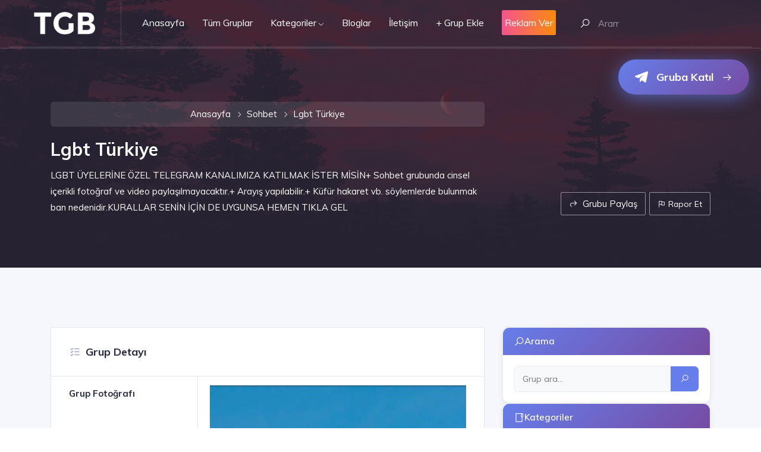

--- FILE ---
content_type: text/html; charset=UTF-8
request_url: https://telegramgrupbul.com/telegramgrubu/lgbt-turkiye
body_size: 13150
content:
<!DOCTYPE html>
<html lang="tr">

<head>
	<base href="https://telegramgrupbul.com">
	<meta charset="UTF-8">
	<meta name="viewport" content="width=device-width, initial-scale=1.0">
	<meta http-equiv="X-UA-Compatible" content="ie=edge">
	<title>Lgbt Türkiye Grubu | Telegram Grup Bul</title>
<meta name="description" content="LGBT ÜYELERİNE ÖZEL TELEGRAM KANALIMIZA KATILMAK İSTER MİSİN+ Sohbet grubunda cinsel içerikli fotoğraf ve video paylaşılmayacaktır.+ Arayış yapılabilir....">
<meta name="keywords" content="Lgbt Türkiye,telegram,grubu,bul,gruplar,lgbt, sohbet, gay sohbet, eşcinsel sohbet, lezbiyen, gey, biseksüel, travesti, trans, sohbet grubu,ücretsiz,ekle,telegram grup,telegram kanal,Sohbet">
	<meta name="author" content="telegramgrupbul.com">
	<link href="https://fonts.googleapis.com/css?family=Muli:400,400i,600,700" rel="stylesheet">
	<!-- inject:css-->
	<link rel="stylesheet" href="vendor_assets/css/bootstrap/bootstrap.css">
	<link rel="stylesheet" href="vendor_assets/css/brands.css">
	<link rel="stylesheet" href="vendor_assets/css/fontawesome.min.css">
	<link rel="stylesheet" href="vendor_assets/css/jquery-ui.css">
	<link rel="stylesheet" href="vendor_assets/css/jquery.mCustomScrollbar.css">
	<link rel="stylesheet" href="vendor_assets/css/line-awesome.min.css">
	<link rel="stylesheet" href="vendor_assets/css/magnific-popup.css">
	<link rel="stylesheet" href="vendor_assets/css/owl.carousel.min.css">
	<link rel="stylesheet" href="vendor_assets/css/select2.min.css">
	<link rel="stylesheet" href="vendor_assets/css/slick.css">
	<link rel="stylesheet" href="style.css">
	<!-- endinject -->
	<link rel="apple-touch-icon" sizes="57x57" href="img/favicon/apple-icon-57x57.png">
<link rel="apple-touch-icon" sizes="60x60" href="img/favicon/apple-icon-60x60.png">
<link rel="apple-touch-icon" sizes="72x72" href="img/favicon/apple-icon-72x72.png">
<link rel="apple-touch-icon" sizes="76x76" href="img/favicon/apple-icon-76x76.png">
<link rel="apple-touch-icon" sizes="114x114" href="img/favicon/apple-icon-114x114.png">
<link rel="apple-touch-icon" sizes="120x120" href="img/favicon/apple-icon-120x120.png">
<link rel="apple-touch-icon" sizes="144x144" href="img/favicon/apple-icon-144x144.png">
<link rel="apple-touch-icon" sizes="152x152" href="img/favicon/apple-icon-152x152.png">
<link rel="apple-touch-icon" sizes="180x180" href="img/favicon/apple-icon-180x180.png">
<link rel="icon" type="image/png" sizes="192x192" href="img/favicon/android-icon-192x192.png">
<link rel="icon" type="image/png" sizes="32x32" href="img/favicon/favicon-32x32.png">
<link rel="icon" type="image/png" sizes="96x96" href="img/favicon/favicon-96x96.png">
<link rel="icon" type="image/png" sizes="16x16" href="img/favicon/favicon-16x16.png">
<link rel="manifest" href="img/favicon/manifest.json">
<meta name="msapplication-TileColor" content="#f25391">
<meta name="msapplication-TileImage" content="img/favicon/ms-icon-144x144.png">
<meta name="theme-color" content="#f25391">
<meta http-equiv="Content-Type" content="text/html; charset=utf-8" />	<!-- Modern Group Detail Enhancements -->
			<style>
					</style>
		<script type="application/ld+json">{"@context":"https://schema.org","@type":"Thing","name":"Lgbt Türkiye","description":"LGBT ÜYELERİNE ÖZEL TELEGRAM KANALIMIZA KATILMAK İSTER MİSİN+ Sohbet grubunda cinsel içerikli fotoğraf ve video paylaşılmayacaktır.+ Arayış yapılabilir....","image":"https://telegramgrupbul.com/gorsel/gruplar/25582EE887D53-054C-444A-B496-B1A8CF2FB0ED.jpeg","url":"https://telegramgrupbul.com/telegramgrubu/lgbt-turkiye","category":"Sohbet","identifier":"lgbt-turkiye","datePublished":" 18:54 - 6 Temmuz 2020 ","dateModified":" 18:54 - 6 Temmuz 2020 ","author":{"@type":"Organization","name":"Telegram Grup Bul"}}</script>
</head>

<body>
	<section class="listing-details-wrapper bgimage overlay overlay--dark">
		<div class="bg_image_holder">
			<img src="img/grupdetay.jpg" alt="Lgbt Türkiye - Telegram Grup Detay">
		</div>
		<div class="mainmenu-wrapper">
			<div class="menu-area menu1 menu--light">
				<div class="top-menu-area">
					<div class="container-fluid">
						<div class="row">
							<div class="col-lg-12">
								
<div class="mainmenu-wrapper">
	<div class="menu-area menu1 menu--light">
		<div class="top-menu-area">
			<div class="container-fluid">
				<div class="row" style="justify-content: center;">

					<div class="col-lg-12">
						<div class="menu-fullwidth">
							<div class="logo-wrapper order-lg-0 order-sm-1">
								<div class="logo logo-top">
									<a href="/"><img src="img/tgb-logo.png" alt="Telegram Grup Bul Logo" width="118" class="img-fluid"></a>
								</div>
							</div><!-- ends: .logo-wrapper -->
							<div class="menu-container order-lg-1 order-sm-0">
								<div class="d_menu">
									<nav class="navbar navbar-expand-lg mainmenu__menu">
										<button class="navbar-toggler" type="button" data-toggle="collapse" data-target="#direo-navbar-collapse" aria-controls="direo-navbar-collapse" aria-expanded="false" aria-label="Toggle navigation">
											<span class="navbar-toggler-icon icon-menu"><i class="la la-reorder"></i></span>
										</button>
										<!-- Collect the nav links, forms, and other content for toggling -->
										<div class="collapse navbar-collapse" id="direo-navbar-collapse">
											<ul class="navbar-nav">
												<li>
													<a href="/">Anasayfa</a>
												</li>
												<li>
													<a href="tumgruplar">Tüm Gruplar</a>
												</li>
												<li class="dropdown has_dropdown">
													<a href="#" class="dropdown-toggle" id="drop4" role="button" data-toggle="dropdown" aria-haspopup="true" aria-expanded="false">Kategoriler</a>
													<ul class="dropdown-menu" aria-labelledby="drop4">
														<li><a href="kategoriler">Tüm Kategoriler</a></li>
																													<li><a href="listele?kategori=18-ifsa-video">+18 İfşa - Video</a></li>

																													<li><a href="listele?kategori=alisveris">Alışveriş</a></li>

																													<li><a href="listele?kategori=araba-alim-ve-satim-gruplari">Araba Alım ve Satım Grupları</a></li>

																													<li><a href="listele?kategori=bilim-ve-teknoloji">Bilim ve Teknoloji</a></li>

																													<li><a href="listele?kategori=canli-mac,-bahis-ve-sans-oyunlari">Canlı Maç, Bahis ve Şans Oyunları</a></li>

																													<li><a href="listele?kategori=deep-web-ve-ucretsiz-hesap-paylasim">Deep Web ve Ücretsiz Hesap Paylaşım</a></li>

																													<li><a href="listele?kategori=dini-sohbet">Dini Sohbet</a></li>

																													<li><a href="listele?kategori=diyet,-beslenme-ve-spor">Diyet, Beslenme ve Spor</a></li>

																													<li><a href="listele?kategori=dizi-ve-film">Dizi ve Film</a></li>

																													<li><a href="listele?kategori=egitim,sinav-ve-kurslar">Eğitim,Sınav ve Kurslar</a></li>

																													<li><a href="listele?kategori=finans,ekonomi-ve-borsa">Finans,Ekonomi ve Borsa</a></li>

																													<li><a href="listele?kategori=fotografcilik">Fotoğrafçılık</a></li>

																													<li><a href="listele?kategori=haber">Haber</a></li>

																													<li><a href="listele?kategori=hayvanlar-alemi">Hayvanlar Alemi</a></li>

																													<li><a href="listele?kategori=ikinci-el-ve-sifir-urun-satislari">İkinci El ve Sıfır Ürün Satışları</a></li>

																													<li><a href="listele?kategori=is,isci-ve-staj-bulma">İş,İşçi ve Staj Bulma</a></li>

																													<li><a href="listele?kategori=kampanya-ve-indirim">Kampanya ve İndirim</a></li>

																													<li><a href="listele?kategori=kitap-ve-dergi">Kitap ve Dergi</a></li>

																													<li><a href="listele?kategori=kripto-para">Kripto Para</a></li>

																													<li><a href="listele?kategori=kultur,sanat-ve-tarih">Kültür,Sanat ve Tarih</a></li>

																													<li><a href="listele?kategori=mobil-uygulama">Mobil Uygulama</a></li>

																													<li><a href="listele?kategori=moda,-taki,-makyaj-ve-guzellik">Moda, Takı, Makyaj ve Güzellik</a></li>

																													<li><a href="listele?kategori=muzik">Müzik</a></li>

																													<li><a href="listele?kategori=oyun">Oyun</a></li>

																													<li><a href="listele?kategori=saglik-ve-alternatif-tip">Sağlık ve Alternatif Tıp</a></li>

																													<li><a href="listele?kategori=siyaset">Siyaset</a></li>

																													<li><a href="listele?kategori=sohbet">Sohbet</a></li>

																													<li><a href="listele?kategori=spor">Spor</a></li>

																													<li><a href="listele?kategori=spor-ve-vucut-gelistirme">Spor ve Vücut Geliştirme</a></li>

																													<li><a href="listele?kategori=telegram-bot">Telegram Bot</a></li>

																													<li><a href="listele?kategori=yardimlasma">Yardımlaşma</a></li>

																													<li><a href="listele?kategori=yazilim-gelistirme">Yazılım Geliştirme</a></li>

																													<li><a href="listele?kategori=yemek-ve-tarif">Yemek ve Tarif</a></li>

														

													</ul>
												</li>

												<li>
													<a href="bloglar">Bloglar</a>
												</li>

												<li>
													<a href="iletisim">İletişim</a>
												</li>
												<li>
													<a href="grupekle">+ Grup Ekle</a>
												</li>
												<li>
													<a href="reklamver" class="btn-gradient btn-gradient-two btn btn-md btn-icon icon-left" style="color:#fff; ">
														<div style="margin-left: 5px; margin-right: 5px;">Reklam Ver</div>
													</a>
												</li>
											</ul>
										</div>
										<!-- /.navbar-collapse -->
									</nav>
								</div>
							</div>

							<div class="menu-right order-lg-2 order-sm-2">
								<div class="search-wrapper">
									<div class="nav_right_module search_module">
										<span class="icon-left" id="basic-addon9"><i class="la la-search"></i></span>
										<div class="search_area">
											<form action="ara.php" method="get">
												<div class="input-group input-group-light">
													<input type="text" name="ara" class="form-control search_field top-search-field" placeholder="Arama yapmak için kelime giriniz.." autocomplete="off">
												</div>
											</form>
										</div>
									</div>

								</div><!-- ends: .search-wrapper -->
								<!-- start .author-area -->
								<div class="author-area">
									<div class="author__access_area">
										<ul class="d-flex list-unstyled align-items-center">


										</ul>
									</div>
								</div>
								<!-- end .author-area -->
								<div class="offcanvas-menu d-none">
									<a href="" class="offcanvas-menu__user"><i class="la la-search"></i></a>
									<div class="offcanvas-menu__contents">
										<a href="" class="offcanvas-menu__close"><i class="la la-times-circle"></i></a>

										<div class="search_area">
											<form action="ara.php" method="get">
												<div class="input-group input-group-light">
													<input type="text" name="ara" class="form-control search_field" placeholder="Arama Yapın..." autocomplete="off">
												</div>
												<button type="submit" class="btn btn-sm btn-secondary">Ara</button>
											</form>
										</div><!-- ends: .search_area -->
									</div><!-- ends: .author-info -->
								</div><!-- ends: .offcanvas-menu -->
							</div><!-- ends: .menu-right -->
						</div>
					</div>
				</div>
				<!-- end /.row -->
			</div>
			<!-- end /.container -->
		</div>
		<!-- end  -->
	</div>

</div><!-- ends: .mainmenu-wrapper -->							</div>
						</div>
					</div>
				</div>
			</div>
		</div>
		<div class="listing-info content_above">
			<div class="container">
				<div class="row">
					<div class="col-lg-8 col-md-7">
						<nav aria-label="breadcrumb" style="margin-bottom: 20px;">
							<ol class="breadcrumb" style="background: rgba(255,255,255,0.1); padding: 10px 15px; border-radius: 5px; margin-bottom: 20px;">
								<li class="breadcrumb-item"><a href="/" style="color: #fff;">Anasayfa</a></li>
								<li class="breadcrumb-item"><a href="listele?kategori=sohbet" style="color: #fff;">Sohbet</a></li>
								<li class="breadcrumb-item active" aria-current="page" style="color: #fff;">Lgbt Türkiye</li>
							</ol>
						</nav>
						<h1>Lgbt Türkiye</h1>
						<p class="subtitle">LGBT ÜYELERİNE ÖZEL TELEGRAM KANALIMIZA KATILMAK İSTER MİSİN+ Sohbet grubunda cinsel içerikli fotoğraf ve video paylaşılmayacaktır.+ Arayış yapılabilir.+ Küfür hakaret vb. söylemlerde bulunmak ban nedenidir.KURALLAR SENİN İÇİN DE UYGUNSA HEMEN TIKLA GEL</p>
					</div>
					<div class="col-lg-4 col-md-5 d-flex align-items-end justify-content-start justify-content-md-end">
						<div class="atbd_listing_action_area">
							<div class="atbd_action atbd_share dropdown">
								<span class="dropdown-toggle" id="social-links" data-toggle="dropdown" aria-haspopup="true" aria-expanded="false" role="menu">
									<span class="la la-share"></span>
									Grubu Paylaş
								</span>
								<div class="atbd_director_social_wrap dropdown-menu" aria-labelledby="social-links">
									<ul class="list-unstyled">
										<li>
											<a href="https://www.facebook.com/sharer/sharer.php?u=https%3A%2F%2Ftelegramgrupbul.com%2Ftelegramgrubu%2Flgbt-turkiye" target="_blank">
												<span class="fab fa-facebook-f color-facebook"></span>Facebook</a>
										</li>
										<li>
											<a href="https://www.twitter.com/share?text=Lgbt+T%C3%BCrkiye+Grubunu+%40TelegramGrupBul+%28.com%29%27da+g%C3%B6r%C3%BCnt%C3%BCle&url=https%3A%2F%2Ftelegramgrupbul.com%2Ftelegramgrubu%2Flgbt-turkiye" target="_blank">
												<span class="fab fa-twitter color-twitter"></span>Twitter</a>
										</li>
										<li>
											<a href="https://pinterest.com/pin/create/button/?url=https%3A%2F%2Ftelegramgrupbul.com%2Ftelegramgrubu%2Flgbt-turkiye&media=https%3A%2F%2Ftelegramgrupbul.com%2Fgorsel%2Fgruplar%2F25582EE887D53-054C-444A-B496-B1A8CF2FB0ED.jpeg&description=Lgbt+T%C3%BCrkiye+Grubumu+TelegramGrupBul.com%27da+g%C3%B6r%C3%BCnt%C3%BCle" target="_blank">
												<span class="fab fa-pinterest-p color-pinterest"></span>Pinterest</a>
										</li>
										<li> <a href="https://www.linkedin.com/shareArticle?mini=true&url=https%3A%2F%2Ftelegramgrupbul.com%2Ftelegramgrubu%2Flgbt-turkiye&title=Lgbt+T%C3%BCrkiye&summary=Telegram+grubunu+incele&source=telegramgrup.com" target="_blank"><span class="fab fa-linkedin-in color-linkedin"></span>LinkedIn</a> </li>
										<li> <a href="https://vk.com/share.php?url=https%3A%2F%2Ftelegramgrupbul.com%2Ftelegramgrubu%2Flgbt-turkiye&title=Lgbt+T%C3%BCrkiye&description=LGBT+%C3%9CYELER%C4%B0NE+%C3%96ZEL+TELEGRAM+KANALIMIZA+KATILMAK+%C4%B0STER+M%C4%B0S%C4%B0N%2B+Sohbet+grubunda+cinsel+i%C3%A7erikli+foto%C4%9Fraf+ve+video+payla%C5%9F%C4%B1lmayacakt%C4%B1r.%2B+Aray%C4%B1%C5%9F+yap%C4%B1labilir.%2B+K%C3%BCf%C3%BCr+hakaret+vb.+s%C3%B6ylemlerde+bulunmak+ban+nedenidir.KURALLAR+SEN%C4%B0N+%C4%B0%C3%87%C4%B0N+DE+UYGUNSA+HEMEN+TIKLA+GEL" target="_blank"><span class="fab fa-vk color-vk"></span>VKontakte</a>
										</li>
									</ul>
								</div>
							</div>
							<div class="atbd_action atbd_report">
								<div class="action_button">
									<a href="" data-toggle="modal" data-target="#atbdp-report-abuse-modal"><span class="la la-flag-o"></span> Rapor Et</a>
								</div>
							</div>
						</div>
					</div>
				</div>
			</div>
			<div class="modal fade" id="atbdp-report-abuse-modal" tabindex="-1" role="dialog" aria-hidden="true" aria-labelledby="atbdp-report-abuse-modal-label">
				<div class="modal-dialog modal-dialog-centered" role="document">
					<div class="modal-content">
						<form action="admin/system/islem.php" method="post" name="raporet" id="atbdp-report-abuse-form" class="form-vertical">
														<div class="modal-header">
								<h3 class="modal-title" id="atbdp-report-abuse-modal-label">Grubu Rapor Et</h3>
								<button type="button" class="close" data-dismiss="modal"><span aria-hidden="true">×</span></button>
							</div>
							<div class="modal-body">
								<div class="form-group">
									<label for="atbdp-report-abuse-message" class="not_empty">Mesajınız<span class="atbdp-star">*</span>
									</label>
									<textarea class="form-control" name="rapor_mesaj" id="atbdp-report-abuse-message" rows="4" placeholder="Neden Rapor Ediyorsunuz?" required=""></textarea>
								</div>
								<div class="form-group" hidden="">
									<label for="atbdp-report-abuse-url" class="not_empty">URL<span class="atbdp-star">*</span></label>
									<input class="form-control" name="rapor_url" id="atbdp-report-abuse-url" value="https://telegramgrupbul.com/telegramgrubu/lgbt-turkiye">
								</div>
							</div>
							<div class="modal-footer">
								<button type="button" class="btn btn-danger btn-sm" data-dismiss="modal">Vazgeç</button>
								<button type="submit" name="raporet" class="btn btn-secondary btn-sm">Gönder</button>
							</div>
						</form>
					</div>
				</div>
			</div>
		</div>
	</section>
	<section class="directory_listiing_detail_area single_area section-bg section-padding-strict">
		<div class="container">
						<div class="row">
				<div class="col-lg-8">
					<div hidden="" class="atbd_content_module atbd_listing_details ">
					</div><!-- ends: .atbd_content_module -->
					<div hidden="atbd_content_module atbd_listing_gallery">
					</div><!-- ends: .atbd_content_module -->
					<div class="atbd_content_module atbd_listing_features">
						<div class="atbd_content_module__tittle_area">
							<div class="atbd_area_title">
								<h4><span class="la la-list-alt">

									</span>Grup Detayı</h4>
							</div>
						</div>
						<div class="atbdb_content_module_contents">
							<ul class="atbd_custom_fields features-table"> <!--  get data from custom field-->
								<li>
									<div class="atbd_custom_field_title">
										<p>Grup Fotoğrafı </p>
									</div>
									<div class="atbd_custom_field_content">

										<img src="gorsel/gruplar/25582EE887D53-054C-444A-B496-B1A8CF2FB0ED.jpeg" alt="Lgbt Türkiye - Telegram Grubu" width="100%">
									</div>
								</li>
								<li>
									<div class="atbd_custom_field_title">

										<p>Grup Adı</p>
									</div>
									<div class="atbd_custom_field_content">
										<p>Lgbt Türkiye</p>
									</div>
								</li>
								<li>
									<div class="atbd_custom_field_title">
										<p>Açıklaması</p>
									</div>
									<div class="atbd_custom_field_content">
										<p>
											LGBT ÜYELERİNE ÖZEL TELEGRAM KANALIMIZA KATILMAK İSTER MİSİN+ Sohbet grubunda cinsel içerikli fotoğraf ve video paylaşılmayacaktır.+ Arayış yapılabilir.+ Küfür hakaret vb. söylemlerde bulunmak ban nedenidir.KURALLAR SENİN İÇİN DE UYGUNSA HEMEN TIKLA GEL
										</p>
									</div>
								</li>
								<li>
									<div class="atbd_custom_field_title">
										<p>Görüntülenme Sayısı</p>
									</div>
									<div class="atbd_custom_field_content">
										<p>60.088</p>
									</div>
								</li>
								<li>
									<div class="atbd_custom_field_title">
										<p>Kategori</p>
									</div>
									<div class="atbd_custom_field_content">
										<a href="listele?kategori=sohbet">
											<p>Sohbet</p>
										</a>
									</div>
								</li>
								<li>
									<div class="atbd_custom_field_title">
										<p>Katılma Linki</p>
									</div>



									<div class="atbd_custom_field_content">
										<a target="_blank" href="https://ay.live/fhBoF" rel="nofollow noopener" class="btn btn-gradient btn-gradient-one btn-lg" style="display: inline-block; padding: 15px 30px; font-size: 18px; font-weight: 700; text-decoration: none; border-radius: 10px; box-shadow: 0 4px 15px rgba(102, 126, 234, 0.4); transition: all 0.3s ease;">
											<span class="fab fa-telegram-plane" style="margin-right: 10px;"></span>
											Gruba Katıl!
										</a>
									</div>
								</li>
							</ul>
						</div>
					</div>
					<!-- ends: .atbd_content_module -->



					<div class="atbd_content_module atbd_listing_features">
						<div class="atbd_content_module__tittle_area">
							<p>Telegramgrupbul.com Nedir?</p>
							Whatsapp'ın alternatifi olarak kullanılan, Whatsapp'ta bulunmayan bazı ekstra özellikleri bulunduran Telegram uygulamasında kullanıcıların açtığı çeşitli grupların yayınlanması amacıyla kurulan bir websitesidir. Grup yöneticilerinin başvurusuyla birlikte eklenen gruplar sitemizde ücretsiz bir şekilde yayınlanır.
							<br><br>
							Eğer siz de grubunuzu sitemize eklemek istiyorsanız
							<a href="grupekle">buraya tıklayarak</a> tıklayarak formu eksiksiz doldurunuz. Başvurunuz yöneticiler tarafından değerlendirildikten sonra onay verildiği takdirde sayfamızda yayınlacaktır.
						</div>
					</div><!-- ends: .atbd_content_module -->

					<div class="atbd_content_module atbd_listing_features">
						<div class="atbd_content_module__tittle_area">
							<p>telegramgrupbul.com'da yer alan kullanıcıların oluşturduğu tüm içerik, görüş ve bilgilerin doğruluğu, eksiksiz ve değişmez olduğu, yayınlanması ile ilgili yasal yükümlülükler içeriği oluşturan kullanıcıya aittir. Bu içeriğin, görüş ve bilgilerin yanlışlık, eksiklik veya yasalarla düzenlenmiş kurallara aykırılığından telegramgrupbul.com hiçbir şekilde sorumlu değildir.</p>
						</div>
					</div><!-- ends: .atbd_content_module -->
					<div class="atbd_notice alert alert-warning" role="alert" role="alert">
						<span class="la la-info" aria-hidden="true"></span>Önemli! <p>Telegramgrupbul.com, şuan görüntülemekte olduğunuz grubun güvenliğini garanti etmez. Girdiğiniz grupların içeriği grup yöneticisi ve grup üyeleriyle alakalıdır. Telegramgrupbul.com hiç bir mesuliyeti kabul etmemektedir.</p>
					</div><!-- ends: .atbd_notice -->

					<!-- SEO Content Section 1: Telegram Grupları Hakkında -->
					<article class="atbd_content_module atbd_listing_features" style="margin-top: 30px;">
						<div class="atbd_content_module__tittle_area">
							<h2 style="font-size: 1.8rem; font-weight: 700; color: #333; margin-bottom: 20px;">
								Lgbt Türkiye - Telegram Grubu Hakkında
							</h2>
							<div style="line-height: 1.8; color: #555; font-size: 1rem;">
								<p><strong>Lgbt Türkiye</strong> telegram grubu, <a href="listele?kategori=sohbet" style="color: #667eea; text-decoration: none; font-weight: 600;">Sohbet</a> kategorisinde yer alan aktif bir telegram grubudur. Bu gruba katılarak ilgili konularda sohbet edebilir, bilgi paylaşabilir ve toplulukla etkileşim kurabilirsiniz.</p>

								<p>Telegram grupları, kullanıcıların ortak ilgi alanları etrafında bir araya gelmesini sağlayan dijital topluluklardır. <strong>Lgbt Türkiye</strong> grubu da bu topluluklardan biridir ve üyelerine değerli içerikler sunmaktadır.</p>

								<p>Telegram grup bulma işlemi için <a href="/" style="color: #667eea; text-decoration: none; font-weight: 600;">Telegram Grup Bul</a> platformunu kullanabilirsiniz. Sitemizde binlerce telegram grubu kategorilere göre listelenmektedir. <a href="tumgruplar" style="color: #667eea; text-decoration: none; font-weight: 600;">Tüm telegram grupları</a> sayfasından tüm grupları görüntüleyebilir, <a href="ara.php" style="color: #667eea; text-decoration: none; font-weight: 600;">arama yaparak</a> istediğiniz grubu bulabilirsiniz.</p>
							</div>
						</div>
					</article>

					<!-- SEO Content Section 2: İlgili Kategoriler ve Gruplar -->
										<article class="atbd_content_module atbd_listing_features">
						<div class="atbd_content_module__tittle_area">
							<h2 style="font-size: 1.8rem; font-weight: 700; color: #333; margin-bottom: 20px;">
								Sohbet Kategorisindeki Diğer Telegram Grupları
							</h2>
							<div style="line-height: 1.8; color: #555; font-size: 1rem;">
								<p><strong>Sohbet</strong> kategorisinde birçok telegram grubu bulunmaktadır. Aşağıda bu kategorideki popüler telegram gruplarından bazılarını görebilirsiniz:</p>

																	<ul style="list-style: none; padding: 0; margin: 20px 0;">
																					<li style="margin-bottom: 15px; padding: 15px; background: #f8f9fa; border-radius: 8px;">
												<a href="telegramgrubu/izmir" style="color: #667eea; text-decoration: none; font-weight: 600; font-size: 1.05rem;">
													İzmir												</a>
												<span style="color: #999; font-size: 0.9rem; margin-left: 10px;">
													(22.484 görüntülenme)
												</span>
											</li>
																					<li style="margin-bottom: 15px; padding: 15px; background: #f8f9fa; border-radius: 8px;">
												<a href="telegramgrubu/bol-dumanlar-nargile-forumu" style="color: #667eea; text-decoration: none; font-weight: 600; font-size: 1.05rem;">
													Bol Dumanlar - Nargile Forumu												</a>
												<span style="color: #999; font-size: 0.9rem; margin-left: 10px;">
													(17.814 görüntülenme)
												</span>
											</li>
																					<li style="margin-bottom: 15px; padding: 15px; background: #f8f9fa; border-radius: 8px;">
												<a href="telegramgrubu/link-paylasma" style="color: #667eea; text-decoration: none; font-weight: 600; font-size: 1.05rem;">
													Link paylaşma												</a>
												<span style="color: #999; font-size: 0.9rem; margin-left: 10px;">
													(12.986 görüntülenme)
												</span>
											</li>
																					<li style="margin-bottom: 15px; padding: 15px; background: #f8f9fa; border-radius: 8px;">
												<a href="telegramgrubu/rastgele-sticker" style="color: #667eea; text-decoration: none; font-weight: 600; font-size: 1.05rem;">
													Rastgele Sticker												</a>
												<span style="color: #999; font-size: 0.9rem; margin-left: 10px;">
													(6.475 görüntülenme)
												</span>
											</li>
																					<li style="margin-bottom: 15px; padding: 15px; background: #f8f9fa; border-radius: 8px;">
												<a href="telegramgrubu/esenyurt-eglence-bulusma-sohbet" style="color: #667eea; text-decoration: none; font-weight: 600; font-size: 1.05rem;">
													Esenyurt eğlence buluşma sohbet 												</a>
												<span style="color: #999; font-size: 0.9rem; margin-left: 10px;">
													(4.340 görüntülenme)
												</span>
											</li>
																			</ul>
								
								<p><a href="listele?kategori=sohbet" style="color: #667eea; text-decoration: none; font-weight: 600;">Sohbet kategorisindeki tüm telegram gruplarını görüntüle</a> ve istediğiniz gruba katılın.</p>
							</div>
						</div>
					</article>

					<!-- SEO Content Section 3: Telegram Grupları Hakkında Genel Bilgi -->
					<article class="atbd_content_module atbd_listing_features">
						<div class="atbd_content_module__tittle_area">
							<h2 style="font-size: 1.8rem; font-weight: 700; color: #333; margin-bottom: 20px;">
								Telegram Grupları Nedir? Nasıl Kullanılır?
							</h2>
							<div style="line-height: 1.8; color: #555; font-size: 1rem;">
								<p><strong>Telegram grupları</strong>, Telegram uygulaması üzerinden oluşturulan ve kullanıcıların bir araya gelerek mesajlaşabildiği dijital topluluklardır. Telegram grupları, WhatsApp gruplarına benzer şekilde çalışır ancak daha fazla özellik sunar.</p>

								<h3 style="font-size: 1.4rem; font-weight: 600; color: #333; margin-top: 25px; margin-bottom: 15px;">Telegram Gruplarının Özellikleri</h3>
								<ul style="line-height: 2; color: #555;">
									<li><strong>Büyük Grup Kapasitesi:</strong> Telegram grupları 200.000 üyeye kadar destekler</li>
									<li><strong>Dosya Paylaşımı:</strong> Büyük dosyalar (2GB'a kadar) paylaşılabilir</li>
									<li><strong>Gizlilik:</strong> End-to-end şifreleme ile güvenli iletişim</li>
									<li><strong>Bot Desteği:</strong> Telegram botları ile otomasyon sağlanabilir</li>
									<li><strong>Kanal Entegrasyonu:</strong> Telegram kanalları ile entegre çalışabilir</li>
								</ul>

								<h3 style="font-size: 1.4rem; font-weight: 600; color: #333; margin-top: 25px; margin-bottom: 15px;">Telegram Grubuna Nasıl Katılınır?</h3>
								<p>Telegram grubuna katılmak için:</p>
								<ol style="line-height: 2; color: #555; padding-left: 20px;">
									<li>Telegram uygulamasını telefonunuza veya bilgisayarınıza indirin</li>
									<li>Yukarıdaki "Gruba Katıl" butonuna tıklayın veya grup linkini kopyalayın</li>
									<li>Telegram uygulaması otomatik olarak açılacak ve gruba katılma seçeneği sunulacak</li>
									<li>"Katıl" butonuna tıklayarak gruba üye olun</li>
								</ol>

								<p><strong>Lgbt Türkiye</strong> grubuna katılmak için yukarıdaki katılma linkini kullanabilirsiniz. Grup yöneticileri tarafından belirlenen kurallara uygun davranmanız önemlidir.</p>
							</div>
						</div>
					</article>

					<!-- SEO Content Section 4: Popüler Telegram Grupları -->
										<article class="atbd_content_module atbd_listing_features">
						<div class="atbd_content_module__tittle_area">
							<h2 style="font-size: 1.8rem; font-weight: 700; color: #333; margin-bottom: 20px;">
								Popüler Telegram Grupları
							</h2>
							<div style="line-height: 1.8; color: #555; font-size: 1rem;">
								<p>Telegram Grup Bul platformunda binlerce aktif telegram grubu bulunmaktadır. Aşağıda en popüler telegram gruplarından bazılarını görebilirsiniz:</p>

																	<ul style="list-style: none; padding: 0; margin: 20px 0;">
																					<li style="margin-bottom: 12px; padding: 12px; background: #f8f9fa; border-radius: 8px; display: flex; justify-content: space-between; align-items: center;">
												<div>
													<a href="telegramgrubu/turk-porno-kanali" style="color: #667eea; text-decoration: none; font-weight: 600;">
														1. Türk Porno Kanalı													</a>
													<span style="color: #999; font-size: 0.85rem; margin-left: 10px;">
														(+18 İfşa - Video)
													</span>
												</div>
												<span style="color: #667eea; font-weight: 600; font-size: 0.9rem;">
													230.446 görüntülenme
												</span>
											</li>
																					<li style="margin-bottom: 12px; padding: 12px; background: #f8f9fa; border-radius: 8px; display: flex; justify-content: space-between; align-items: center;">
												<div>
													<a href="telegramgrubu/tr-vip-ifsalar" style="color: #667eea; text-decoration: none; font-weight: 600;">
														2. TR Vip İfşalar													</a>
													<span style="color: #999; font-size: 0.85rem; margin-left: 10px;">
														(+18 İfşa - Video)
													</span>
												</div>
												<span style="color: #667eea; font-weight: 600; font-size: 0.9rem;">
													175.691 görüntülenme
												</span>
											</li>
																					<li style="margin-bottom: 12px; padding: 12px; background: #f8f9fa; border-radius: 8px; display: flex; justify-content: space-between; align-items: center;">
												<div>
													<a href="telegramgrubu/korku-ve-vahset" style="color: #667eea; text-decoration: none; font-weight: 600;">
														3. Korku ve vahşet													</a>
													<span style="color: #999; font-size: 0.85rem; margin-left: 10px;">
														(Deep Web ve Ücretsiz Hesap Paylaşım)
													</span>
												</div>
												<span style="color: #667eea; font-weight: 600; font-size: 0.9rem;">
													161.857 görüntülenme
												</span>
											</li>
																					<li style="margin-bottom: 12px; padding: 12px; background: #f8f9fa; border-radius: 8px; display: flex; justify-content: space-between; align-items: center;">
												<div>
													<a href="telegramgrubu/azeri-bunny-18" style="color: #667eea; text-decoration: none; font-weight: 600;">
														4. Azeri BUNNY +18 													</a>
													<span style="color: #999; font-size: 0.85rem; margin-left: 10px;">
														(+18 İfşa - Video)
													</span>
												</div>
												<span style="color: #667eea; font-weight: 600; font-size: 0.9rem;">
													147.473 görüntülenme
												</span>
											</li>
																					<li style="margin-bottom: 12px; padding: 12px; background: #f8f9fa; border-radius: 8px; display: flex; justify-content: space-between; align-items: center;">
												<div>
													<a href="telegramgrubu/18-sohbet-grubu" style="color: #667eea; text-decoration: none; font-weight: 600;">
														5. +18 Sohbet Grubu 													</a>
													<span style="color: #999; font-size: 0.85rem; margin-left: 10px;">
														(+18 İfşa - Video)
													</span>
												</div>
												<span style="color: #667eea; font-weight: 600; font-size: 0.9rem;">
													139.646 görüntülenme
												</span>
											</li>
																					<li style="margin-bottom: 12px; padding: 12px; background: #f8f9fa; border-radius: 8px; display: flex; justify-content: space-between; align-items: center;">
												<div>
													<a href="telegramgrubu/fetis-ayak" style="color: #667eea; text-decoration: none; font-weight: 600;">
														6. Fetiş Ayak 													</a>
													<span style="color: #999; font-size: 0.85rem; margin-left: 10px;">
														(+18 İfşa - Video)
													</span>
												</div>
												<span style="color: #667eea; font-weight: 600; font-size: 0.9rem;">
													117.402 görüntülenme
												</span>
											</li>
																					<li style="margin-bottom: 12px; padding: 12px; background: #f8f9fa; border-radius: 8px; display: flex; justify-content: space-between; align-items: center;">
												<div>
													<a href="telegramgrubu/tango-premium-turkiye" style="color: #667eea; text-decoration: none; font-weight: 600;">
														7. Tango Premium Türkiye													</a>
													<span style="color: #999; font-size: 0.85rem; margin-left: 10px;">
														(+18 İfşa - Video)
													</span>
												</div>
												<span style="color: #667eea; font-weight: 600; font-size: 0.9rem;">
													101.840 görüntülenme
												</span>
											</li>
																					<li style="margin-bottom: 12px; padding: 12px; background: #f8f9fa; border-radius: 8px; display: flex; justify-content: space-between; align-items: center;">
												<div>
													<a href="telegramgrubu/onlyfans" style="color: #667eea; text-decoration: none; font-weight: 600;">
														8. Onlyfans													</a>
													<span style="color: #999; font-size: 0.85rem; margin-left: 10px;">
														(+18 İfşa - Video)
													</span>
												</div>
												<span style="color: #667eea; font-weight: 600; font-size: 0.9rem;">
													97.228 görüntülenme
												</span>
											</li>
																					<li style="margin-bottom: 12px; padding: 12px; background: #f8f9fa; border-radius: 8px; display: flex; justify-content: space-between; align-items: center;">
												<div>
													<a href="telegramgrubu/ensest-gizli-cekim-18" style="color: #667eea; text-decoration: none; font-weight: 600;">
														9. Ensest | Gizli Çekim +18													</a>
													<span style="color: #999; font-size: 0.85rem; margin-left: 10px;">
														(+18 İfşa - Video)
													</span>
												</div>
												<span style="color: #667eea; font-weight: 600; font-size: 0.9rem;">
													91.949 görüntülenme
												</span>
											</li>
																					<li style="margin-bottom: 12px; padding: 12px; background: #f8f9fa; border-radius: 8px; display: flex; justify-content: space-between; align-items: center;">
												<div>
													<a href="telegramgrubu/tango-show-unlu-turk-ifsalar" style="color: #667eea; text-decoration: none; font-weight: 600;">
														10. TANGO SHOW ÜNLÜ TÜRK İFŞALAR													</a>
													<span style="color: #999; font-size: 0.85rem; margin-left: 10px;">
														(+18 İfşa - Video)
													</span>
												</div>
												<span style="color: #667eea; font-weight: 600; font-size: 0.9rem;">
													91.213 görüntülenme
												</span>
											</li>
																			</ul>
								
								<p><a href="tumgruplar" style="color: #667eea; text-decoration: none; font-weight: 600;">Tüm popüler telegram gruplarını görüntüle</a> ve ilginizi çeken gruplara katılın.</p>
							</div>
						</div>
					</article>

					<!-- SEO Content Section 5: FAQ -->
					<article class="atbd_content_module atbd_listing_features">
						<div class="atbd_content_module__tittle_area">
							<h2 style="font-size: 1.8rem; font-weight: 700; color: #333; margin-bottom: 20px;">
								Telegram Grupları Hakkında Sık Sorulan Sorular
							</h2>
							<div style="line-height: 1.8; color: #555; font-size: 1rem;">
								<div style="margin-bottom: 25px;">
									<h3 style="font-size: 1.2rem; font-weight: 600; color: #333; margin-bottom: 10px;">Telegram grubu nedir?</h3>
									<p>Telegram grubu, Telegram uygulaması üzerinden oluşturulan ve birden fazla kullanıcının bir araya gelerek mesajlaşabildiği dijital topluluklardır. <strong>Lgbt Türkiye</strong> grubu da bu topluluklardan biridir.</p>
								</div>

								<div style="margin-bottom: 25px;">
									<h3 style="font-size: 1.2rem; font-weight: 600; color: #333; margin-bottom: 10px;">Telegram grubuna nasıl katılırım?</h3>
									<p>Telegram grubuna katılmak için yukarıdaki "Gruba Katıl" butonuna tıklayın veya grup linkini kopyalayarak Telegram uygulamasında açın. Telegram otomatik olarak gruba katılma seçeneği sunacaktır.</p>
								</div>

								<div style="margin-bottom: 25px;">
									<h3 style="font-size: 1.2rem; font-weight: 600; color: #333; margin-bottom: 10px;">Telegram grup bulma nasıl yapılır?</h3>
									<p>Telegram grup bulma işlemi için <a href="/" style="color: #667eea; text-decoration: none; font-weight: 600;">Telegram Grup Bul</a> platformunu kullanabilirsiniz. Kategorilere göre arama yapabilir, <a href="ara.php" style="color: #667eea; text-decoration: none; font-weight: 600;">arama özelliğini</a> kullanarak istediğiniz grubu bulabilir veya <a href="tumgruplar" style="color: #667eea; text-decoration: none; font-weight: 600;">tüm grupları</a> listeleyebilirsiniz.</p>
								</div>

								<div style="margin-bottom: 25px;">
									<h3 style="font-size: 1.2rem; font-weight: 600; color: #333; margin-bottom: 10px;">Telegram grubu ücretsiz mi?</h3>
									<p>Evet, Telegram grupları tamamen ücretsizdir. <strong>Lgbt Türkiye</strong> grubuna da ücretsiz olarak katılabilirsiniz. Telegram uygulaması da ücretsizdir ve herhangi bir ücret talep etmez.</p>
								</div>

								<div style="margin-bottom: 25px;">
									<h3 style="font-size: 1.2rem; font-weight: 600; color: #333; margin-bottom: 10px;">Kendi telegram grubumu nasıl eklerim?</h3>
									<p>Kendi telegram grubunuzu eklemek için <a href="grupekle" style="color: #667eea; text-decoration: none; font-weight: 600;">Grup Ekle</a> sayfasını ziyaret edin ve formu eksiksiz doldurun. Yöneticiler tarafından onaylandıktan sonra grubunuz sitede yayınlanacaktır.</p>
								</div>

								<div style="margin-bottom: 25px;">
									<h3 style="font-size: 1.2rem; font-weight: 600; color: #333; margin-bottom: 10px;">Sohbet kategorisinde başka gruplar var mı?</h3>
									<p>Evet, <a href="listele?kategori=sohbet" style="color: #667eea; text-decoration: none; font-weight: 600;">Sohbet kategorisinde</a> birçok telegram grubu bulunmaktadır. Kategori sayfasından tüm grupları görüntüleyebilirsiniz.</p>
								</div>
							</div>
						</div>
					</article>

					<!-- SEO Content Section 6: Kategoriler -->
										<article class="atbd_content_module atbd_listing_features">
						<div class="atbd_content_module__tittle_area">
							<h2 style="font-size: 1.8rem; font-weight: 700; color: #333; margin-bottom: 20px;">
								Telegram Grup Kategorileri
							</h2>
							<div style="line-height: 1.8; color: #555; font-size: 1rem;">
								<p>Telegram Grup Bul platformunda telegram grupları kategorilere ayrılmıştır. Aşağıda popüler telegram grup kategorilerinden bazılarını görebilirsiniz:</p>

																	<div style="display: flex; flex-wrap: wrap; gap: 10px; margin: 20px 0;">
																					<a href="listele?kategori=18-ifsa-video"
												style="display: inline-block; padding: 10px 20px; background: #f0f7ff; color: #667eea; text-decoration: none; border-radius: 20px; font-weight: 600; font-size: 0.95rem; transition: all 0.3s ease;"
												onmouseover="this.style.background='#667eea'; this.style.color='#fff';"
												onmouseout="this.style.background='#f0f7ff'; this.style.color='#667eea';">
												+18 İfşa - Video											</a>
																					<a href="listele?kategori=alisveris"
												style="display: inline-block; padding: 10px 20px; background: #f0f7ff; color: #667eea; text-decoration: none; border-radius: 20px; font-weight: 600; font-size: 0.95rem; transition: all 0.3s ease;"
												onmouseover="this.style.background='#667eea'; this.style.color='#fff';"
												onmouseout="this.style.background='#f0f7ff'; this.style.color='#667eea';">
												Alışveriş											</a>
																					<a href="listele?kategori=araba-alim-ve-satim-gruplari"
												style="display: inline-block; padding: 10px 20px; background: #f0f7ff; color: #667eea; text-decoration: none; border-radius: 20px; font-weight: 600; font-size: 0.95rem; transition: all 0.3s ease;"
												onmouseover="this.style.background='#667eea'; this.style.color='#fff';"
												onmouseout="this.style.background='#f0f7ff'; this.style.color='#667eea';">
												Araba Alım ve Satım Grupları											</a>
																					<a href="listele?kategori=bilim-ve-teknoloji"
												style="display: inline-block; padding: 10px 20px; background: #f0f7ff; color: #667eea; text-decoration: none; border-radius: 20px; font-weight: 600; font-size: 0.95rem; transition: all 0.3s ease;"
												onmouseover="this.style.background='#667eea'; this.style.color='#fff';"
												onmouseout="this.style.background='#f0f7ff'; this.style.color='#667eea';">
												Bilim ve Teknoloji											</a>
																					<a href="listele?kategori=canli-mac,-bahis-ve-sans-oyunlari"
												style="display: inline-block; padding: 10px 20px; background: #f0f7ff; color: #667eea; text-decoration: none; border-radius: 20px; font-weight: 600; font-size: 0.95rem; transition: all 0.3s ease;"
												onmouseover="this.style.background='#667eea'; this.style.color='#fff';"
												onmouseout="this.style.background='#f0f7ff'; this.style.color='#667eea';">
												Canlı Maç, Bahis ve Şans Oyunları											</a>
																					<a href="listele?kategori=deep-web-ve-ucretsiz-hesap-paylasim"
												style="display: inline-block; padding: 10px 20px; background: #f0f7ff; color: #667eea; text-decoration: none; border-radius: 20px; font-weight: 600; font-size: 0.95rem; transition: all 0.3s ease;"
												onmouseover="this.style.background='#667eea'; this.style.color='#fff';"
												onmouseout="this.style.background='#f0f7ff'; this.style.color='#667eea';">
												Deep Web ve Ücretsiz Hesap Paylaşım											</a>
																					<a href="listele?kategori=dini-sohbet"
												style="display: inline-block; padding: 10px 20px; background: #f0f7ff; color: #667eea; text-decoration: none; border-radius: 20px; font-weight: 600; font-size: 0.95rem; transition: all 0.3s ease;"
												onmouseover="this.style.background='#667eea'; this.style.color='#fff';"
												onmouseout="this.style.background='#f0f7ff'; this.style.color='#667eea';">
												Dini Sohbet											</a>
																					<a href="listele?kategori=diyet,-beslenme-ve-spor"
												style="display: inline-block; padding: 10px 20px; background: #f0f7ff; color: #667eea; text-decoration: none; border-radius: 20px; font-weight: 600; font-size: 0.95rem; transition: all 0.3s ease;"
												onmouseover="this.style.background='#667eea'; this.style.color='#fff';"
												onmouseout="this.style.background='#f0f7ff'; this.style.color='#667eea';">
												Diyet, Beslenme ve Spor											</a>
																					<a href="listele?kategori=dizi-ve-film"
												style="display: inline-block; padding: 10px 20px; background: #f0f7ff; color: #667eea; text-decoration: none; border-radius: 20px; font-weight: 600; font-size: 0.95rem; transition: all 0.3s ease;"
												onmouseover="this.style.background='#667eea'; this.style.color='#fff';"
												onmouseout="this.style.background='#f0f7ff'; this.style.color='#667eea';">
												Dizi ve Film											</a>
																					<a href="listele?kategori=egitim,sinav-ve-kurslar"
												style="display: inline-block; padding: 10px 20px; background: #f0f7ff; color: #667eea; text-decoration: none; border-radius: 20px; font-weight: 600; font-size: 0.95rem; transition: all 0.3s ease;"
												onmouseover="this.style.background='#667eea'; this.style.color='#fff';"
												onmouseout="this.style.background='#f0f7ff'; this.style.color='#667eea';">
												Eğitim,Sınav ve Kurslar											</a>
																					<a href="listele?kategori=finans,ekonomi-ve-borsa"
												style="display: inline-block; padding: 10px 20px; background: #f0f7ff; color: #667eea; text-decoration: none; border-radius: 20px; font-weight: 600; font-size: 0.95rem; transition: all 0.3s ease;"
												onmouseover="this.style.background='#667eea'; this.style.color='#fff';"
												onmouseout="this.style.background='#f0f7ff'; this.style.color='#667eea';">
												Finans,Ekonomi ve Borsa											</a>
																					<a href="listele?kategori=fotografcilik"
												style="display: inline-block; padding: 10px 20px; background: #f0f7ff; color: #667eea; text-decoration: none; border-radius: 20px; font-weight: 600; font-size: 0.95rem; transition: all 0.3s ease;"
												onmouseover="this.style.background='#667eea'; this.style.color='#fff';"
												onmouseout="this.style.background='#f0f7ff'; this.style.color='#667eea';">
												Fotoğrafçılık											</a>
																					<a href="listele?kategori=haber"
												style="display: inline-block; padding: 10px 20px; background: #f0f7ff; color: #667eea; text-decoration: none; border-radius: 20px; font-weight: 600; font-size: 0.95rem; transition: all 0.3s ease;"
												onmouseover="this.style.background='#667eea'; this.style.color='#fff';"
												onmouseout="this.style.background='#f0f7ff'; this.style.color='#667eea';">
												Haber											</a>
																					<a href="listele?kategori=hayvanlar-alemi"
												style="display: inline-block; padding: 10px 20px; background: #f0f7ff; color: #667eea; text-decoration: none; border-radius: 20px; font-weight: 600; font-size: 0.95rem; transition: all 0.3s ease;"
												onmouseover="this.style.background='#667eea'; this.style.color='#fff';"
												onmouseout="this.style.background='#f0f7ff'; this.style.color='#667eea';">
												Hayvanlar Alemi											</a>
																					<a href="listele?kategori=ikinci-el-ve-sifir-urun-satislari"
												style="display: inline-block; padding: 10px 20px; background: #f0f7ff; color: #667eea; text-decoration: none; border-radius: 20px; font-weight: 600; font-size: 0.95rem; transition: all 0.3s ease;"
												onmouseover="this.style.background='#667eea'; this.style.color='#fff';"
												onmouseout="this.style.background='#f0f7ff'; this.style.color='#667eea';">
												İkinci El ve Sıfır Ürün Satışları											</a>
																					<a href="listele?kategori=is,isci-ve-staj-bulma"
												style="display: inline-block; padding: 10px 20px; background: #f0f7ff; color: #667eea; text-decoration: none; border-radius: 20px; font-weight: 600; font-size: 0.95rem; transition: all 0.3s ease;"
												onmouseover="this.style.background='#667eea'; this.style.color='#fff';"
												onmouseout="this.style.background='#f0f7ff'; this.style.color='#667eea';">
												İş,İşçi ve Staj Bulma											</a>
																					<a href="listele?kategori=kampanya-ve-indirim"
												style="display: inline-block; padding: 10px 20px; background: #f0f7ff; color: #667eea; text-decoration: none; border-radius: 20px; font-weight: 600; font-size: 0.95rem; transition: all 0.3s ease;"
												onmouseover="this.style.background='#667eea'; this.style.color='#fff';"
												onmouseout="this.style.background='#f0f7ff'; this.style.color='#667eea';">
												Kampanya ve İndirim											</a>
																					<a href="listele?kategori=kitap-ve-dergi"
												style="display: inline-block; padding: 10px 20px; background: #f0f7ff; color: #667eea; text-decoration: none; border-radius: 20px; font-weight: 600; font-size: 0.95rem; transition: all 0.3s ease;"
												onmouseover="this.style.background='#667eea'; this.style.color='#fff';"
												onmouseout="this.style.background='#f0f7ff'; this.style.color='#667eea';">
												Kitap ve Dergi											</a>
																					<a href="listele?kategori=kripto-para"
												style="display: inline-block; padding: 10px 20px; background: #f0f7ff; color: #667eea; text-decoration: none; border-radius: 20px; font-weight: 600; font-size: 0.95rem; transition: all 0.3s ease;"
												onmouseover="this.style.background='#667eea'; this.style.color='#fff';"
												onmouseout="this.style.background='#f0f7ff'; this.style.color='#667eea';">
												Kripto Para											</a>
																					<a href="listele?kategori=kultur,sanat-ve-tarih"
												style="display: inline-block; padding: 10px 20px; background: #f0f7ff; color: #667eea; text-decoration: none; border-radius: 20px; font-weight: 600; font-size: 0.95rem; transition: all 0.3s ease;"
												onmouseover="this.style.background='#667eea'; this.style.color='#fff';"
												onmouseout="this.style.background='#f0f7ff'; this.style.color='#667eea';">
												Kültür,Sanat ve Tarih											</a>
																			</div>
								
								<p><a href="kategoriler" style="color: #667eea; text-decoration: none; font-weight: 600;">Tüm telegram grup kategorilerini görüntüle</a> ve ilginizi çeken kategorideki grupları keşfedin.</p>
							</div>
						</div>
					</article>

					<!-- SEO Content Section 7: Son İçerik -->
					<article class="atbd_content_module atbd_listing_features">
						<div class="atbd_content_module__tittle_area">
							<h2 style="font-size: 1.8rem; font-weight: 700; color: #333; margin-bottom: 20px;">
								Lgbt Türkiye Grubuna Katılın
							</h2>
							<div style="line-height: 1.8; color: #555; font-size: 1rem;">
								<p><strong>Lgbt Türkiye</strong> telegram grubuna katılmak için yukarıdaki "Gruba Katıl" butonuna tıklayın. Bu grup <strong>Sohbet</strong> kategorisinde yer almaktadır ve aktif olarak kullanılmaktadır.</p>

								<p>Telegram grupları, kullanıcıların ortak ilgi alanları etrafında bir araya gelmesini sağlar. <strong>Lgbt Türkiye</strong> grubu da bu amaca hizmet etmektedir. Gruba katılarak toplulukla etkileşim kurabilir, bilgi paylaşabilir ve yeni insanlarla tanışabilirsiniz.</p>

								<p>Daha fazla telegram grubu bulmak için <a href="/" style="color: #667eea; text-decoration: none; font-weight: 600;">anasayfamızı</a> ziyaret edin, <a href="ara.php" style="color: #667eea; text-decoration: none; font-weight: 600;">arama yapın</a> veya <a href="tumgruplar" style="color: #667eea; text-decoration: none; font-weight: 600;">tüm grupları</a> listeleyin. <a href="grupekle" style="color: #667eea; text-decoration: none; font-weight: 600;">Kendi grubunuzu eklemek</a> için de form sayfamızı kullanabilirsiniz.</p>
							</div>
						</div>
					</article>
				</div>
				<div class="col-lg-4 mt-5 mt-lg-0">
					
<style>
    /* Yeni Modern Sidebar - Sıfırdan Tasarım */
    .sidebar-new {
        width: 100%;
        display: flex;
        flex-direction: column;
        gap: 20px;
    }

    .sidebar-widget-new {
        background: #ffffff;
        border-radius: 12px;
        box-shadow: 0 2px 8px rgba(0, 0, 0, 0.08);
        overflow: hidden;
        border: 1px solid #f0f0f0;
    }

    .sidebar-widget-new-header {
        background: linear-gradient(135deg, #667eea 0%, #764ba2 100%);
        padding: 14px 18px;
        display: flex;
        align-items: center;
        gap: 10px;
    }

    .sidebar-widget-new-header i {
        font-size: 18px;
        color: #ffffff;
    }

    .sidebar-widget-new-header h5 {
        font-size: 15px;
        font-weight: 600;
        color: #ffffff;
        margin: 0;
        flex: 1;
    }

    .sidebar-widget-new-content {
        padding: 18px;
    }

    /* Arama Formu */
    .sidebar-search-form {
        margin: 0;
    }

    .sidebar-search-wrapper {
        display: flex;
        background: #f8f9fa;
        border-radius: 8px;
        overflow: hidden;
        border: 1px solid #e9ecef;
    }

    .sidebar-search-input {
        flex: 1;
        border: none;
        background: transparent;
        padding: 10px 14px;
        font-size: 14px;
        outline: none;
    }

    .sidebar-search-btn {
        background: #667eea;
        border: none;
        padding: 10px 16px;
        color: #fff;
        cursor: pointer;
    }

    .sidebar-search-btn:hover {
        background: #5568d3;
    }

    /* Önerilen Grup */
    .sidebar-featured-group {
        display: flex;
        flex-direction: column;
        gap: 12px;
    }

    .sidebar-featured-image {
        width: 100%;
        height: 160px;
        border-radius: 8px;
        overflow: hidden;
        position: relative;
        background: #f0f0f0;
    }

    .sidebar-featured-image img {
        width: 100%;
        height: 160px;
        object-fit: cover;
        display: block;
    }

    .sidebar-featured-title {
        font-size: 16px;
        font-weight: 600;
        margin: 0;
        line-height: 1.4;
    }

    .sidebar-featured-title a {
        color: #1a1a1a;
        text-decoration: none;
    }

    .sidebar-featured-title a:hover {
        color: #667eea;
    }

    .sidebar-featured-desc {
        font-size: 13px;
        color: #666;
        line-height: 1.5;
        margin: 0;
    }

    .sidebar-featured-meta {
        display: flex;
        gap: 12px;
        font-size: 12px;
        color: #888;
    }

    .sidebar-featured-btn {
        background: linear-gradient(135deg, #667eea 0%, #764ba2 100%);
        color: #fff;
        padding: 10px 16px;
        border-radius: 8px;
        text-decoration: none;
        font-size: 13px;
        font-weight: 600;
        text-align: center;
        display: block;
        transition: all 0.3s ease;
    }

    .sidebar-featured-btn:hover {
        transform: translateY(-2px);
        box-shadow: 0 4px 12px rgba(102, 126, 234, 0.3);
        color: #fff;
    }

    /* Kategoriler */
    .sidebar-category-list {
        list-style: none;
        padding: 0;
        margin: 0;
        display: flex;
        flex-direction: column;
        gap: 4px;
    }

    .sidebar-category-item {
        margin: 0;
        padding: 0;
    }

    .sidebar-category-link {
        display: flex;
        align-items: center;
        gap: 8px;
        padding: 10px 14px;
        border-radius: 8px;
        text-decoration: none;
        color: #555;
        font-size: 14px;
        background: #f8f9fa;
        transition: all 0.3s ease;
    }

    .sidebar-category-link:hover {
        background: #667eea;
        color: #fff;
        transform: translateX(5px);
    }

    .sidebar-category-link i {
        font-size: 12px;
    }

    /* Post List */
    .sidebar-post-list {
        display: flex;
        flex-direction: column;
        gap: 12px;
        padding: 0;
        margin: 0;
    }

    .sidebar-post-item {
        display: flex;
        gap: 10px;
        padding-bottom: 12px;
        border-bottom: 1px solid #f0f0f0;
    }

    .sidebar-post-item:last-child {
        border-bottom: none;
        padding-bottom: 0;
    }

    .sidebar-post-image {
        width: 60px;
        height: 60px;
        min-width: 60px;
        max-width: 60px;
        min-height: 60px;
        max-height: 60px;
        border-radius: 8px;
        overflow: hidden;
        background: #f0f0f0;
        flex-shrink: 0;
        position: relative;
    }

    .sidebar-post-image img {
        width: 60px;
        height: 60px;
        min-width: 60px;
        max-width: 60px;
        min-height: 60px;
        max-height: 60px;
        object-fit: cover;
        display: block;
        position: absolute;
        top: 0;
        left: 0;
    }

    .sidebar-post-content {
        flex: 1;
        min-width: 0;
    }

    .sidebar-post-title {
        font-size: 13px;
        font-weight: 600;
        margin: 0 0 4px 0;
        line-height: 1.4;
    }

    .sidebar-post-title a {
        color: #1a1a1a;
        text-decoration: none;
        display: -webkit-box;
        -webkit-line-clamp: 2;
        -webkit-box-orient: vertical;
        overflow: hidden;
    }

    .sidebar-post-title a:hover {
        color: #667eea;
    }

    .sidebar-post-meta {
        font-size: 11px;
        color: #888;
        display: flex;
        flex-direction: column;
        gap: 2px;
    }

    .sidebar-post-meta i {
        font-size: 10px;
    }

    /* Sosyal Medya */
    .sidebar-social-links {
        display: grid;
        grid-template-columns: repeat(2, 1fr);
        gap: 10px;
    }

    .sidebar-social-link {
        display: flex;
        align-items: center;
        gap: 8px;
        padding: 10px 12px;
        border-radius: 8px;
        text-decoration: none;
        font-size: 13px;
        font-weight: 500;
        transition: all 0.3s ease;
    }

    .sidebar-social-link.facebook {
        background: #f0f4ff;
        color: #1877f2;
    }

    .sidebar-social-link.facebook:hover {
        background: #1877f2;
        color: #fff;
    }

    .sidebar-social-link.twitter {
        background: #f0f9ff;
        color: #1da1f2;
    }

    .sidebar-social-link.twitter:hover {
        background: #1da1f2;
        color: #fff;
    }

    .sidebar-social-link.instagram {
        background: #fff0f5;
        color: #e4405f;
    }

    .sidebar-social-link.instagram:hover {
        background: linear-gradient(45deg, #f09433 0%, #e6683c 25%, #dc2743 50%, #cc2366 75%, #bc1888 100%);
        color: #fff;
    }

    .sidebar-social-link.telegram {
        background: #f0f9ff;
        color: #0088cc;
    }

    .sidebar-social-link.telegram:hover {
        background: #0088cc;
        color: #fff;
    }

    /* Responsive */
    @media (max-width: 768px) {
        .sidebar-post-image {
            width: 50px;
            height: 50px;
            min-width: 50px;
            max-width: 50px;
            min-height: 50px;
            max-height: 50px;
        }

        .sidebar-post-image img {
            width: 50px;
            height: 50px;
            min-width: 50px;
            max-width: 50px;
            min-height: 50px;
            max-height: 50px;
        }

        .sidebar-featured-image {
            height: 140px;
        }

        .sidebar-featured-image img {
            height: 140px;
        }
    }
</style>

<div class="sidebar-new">
    <!-- Arama Widget -->
    <div class="sidebar-widget-new">
        <div class="sidebar-widget-new-header">
            <i class="la la-search"></i>
            <h5>Arama</h5>
        </div>
        <div class="sidebar-widget-new-content">
            <form action="ara.php" method="get" class="sidebar-search-form">
                <div class="sidebar-search-wrapper">
                    <input type="text" name="ara" class="sidebar-search-input" placeholder="Grup ara..." required>
                    <button type="submit" class="sidebar-search-btn">
                        <i class="la la-search"></i>
                    </button>
                </div>
            </form>
        </div>
    </div>

    <!-- Önerilen Grup (Reklam) -->
    
    <!-- Kategoriler -->
    <div class="sidebar-widget-new">
        <div class="sidebar-widget-new-header">
            <i class="la la-folder"></i>
            <h5>Kategoriler</h5>
        </div>
        <div class="sidebar-widget-new-content">
            <ul class="sidebar-category-list">
                                    <li class="sidebar-category-item">
                        <a href="listele?kategori=18-ifsa-video" class="sidebar-category-link">
                            <i class="la la-angle-right"></i>
                            <span>+18 İfşa - Video</span>
                        </a>
                    </li>
                                    <li class="sidebar-category-item">
                        <a href="listele?kategori=alisveris" class="sidebar-category-link">
                            <i class="la la-angle-right"></i>
                            <span>Alışveriş</span>
                        </a>
                    </li>
                                    <li class="sidebar-category-item">
                        <a href="listele?kategori=araba-alim-ve-satim-gruplari" class="sidebar-category-link">
                            <i class="la la-angle-right"></i>
                            <span>Araba Alım ve Satım Grupları</span>
                        </a>
                    </li>
                                    <li class="sidebar-category-item">
                        <a href="listele?kategori=bilim-ve-teknoloji" class="sidebar-category-link">
                            <i class="la la-angle-right"></i>
                            <span>Bilim ve Teknoloji</span>
                        </a>
                    </li>
                                    <li class="sidebar-category-item">
                        <a href="listele?kategori=canli-mac,-bahis-ve-sans-oyunlari" class="sidebar-category-link">
                            <i class="la la-angle-right"></i>
                            <span>Canlı Maç, Bahis ve Şans Oyunları</span>
                        </a>
                    </li>
                                    <li class="sidebar-category-item">
                        <a href="listele?kategori=deep-web-ve-ucretsiz-hesap-paylasim" class="sidebar-category-link">
                            <i class="la la-angle-right"></i>
                            <span>Deep Web ve Ücretsiz Hesap Paylaşım</span>
                        </a>
                    </li>
                                    <li class="sidebar-category-item">
                        <a href="listele?kategori=dini-sohbet" class="sidebar-category-link">
                            <i class="la la-angle-right"></i>
                            <span>Dini Sohbet</span>
                        </a>
                    </li>
                                    <li class="sidebar-category-item">
                        <a href="listele?kategori=diyet,-beslenme-ve-spor" class="sidebar-category-link">
                            <i class="la la-angle-right"></i>
                            <span>Diyet, Beslenme ve Spor</span>
                        </a>
                    </li>
                                    <li class="sidebar-category-item">
                        <a href="listele?kategori=dizi-ve-film" class="sidebar-category-link">
                            <i class="la la-angle-right"></i>
                            <span>Dizi ve Film</span>
                        </a>
                    </li>
                                    <li class="sidebar-category-item">
                        <a href="listele?kategori=egitim,sinav-ve-kurslar" class="sidebar-category-link">
                            <i class="la la-angle-right"></i>
                            <span>Eğitim,Sınav ve Kurslar</span>
                        </a>
                    </li>
                                    <li class="sidebar-category-item">
                        <a href="listele?kategori=finans,ekonomi-ve-borsa" class="sidebar-category-link">
                            <i class="la la-angle-right"></i>
                            <span>Finans,Ekonomi ve Borsa</span>
                        </a>
                    </li>
                                    <li class="sidebar-category-item">
                        <a href="listele?kategori=fotografcilik" class="sidebar-category-link">
                            <i class="la la-angle-right"></i>
                            <span>Fotoğrafçılık</span>
                        </a>
                    </li>
                                    <li class="sidebar-category-item">
                        <a href="listele?kategori=haber" class="sidebar-category-link">
                            <i class="la la-angle-right"></i>
                            <span>Haber</span>
                        </a>
                    </li>
                                    <li class="sidebar-category-item">
                        <a href="listele?kategori=hayvanlar-alemi" class="sidebar-category-link">
                            <i class="la la-angle-right"></i>
                            <span>Hayvanlar Alemi</span>
                        </a>
                    </li>
                                    <li class="sidebar-category-item">
                        <a href="listele?kategori=ikinci-el-ve-sifir-urun-satislari" class="sidebar-category-link">
                            <i class="la la-angle-right"></i>
                            <span>İkinci El ve Sıfır Ürün Satışları</span>
                        </a>
                    </li>
                                    <li class="sidebar-category-item">
                        <a href="listele?kategori=is,isci-ve-staj-bulma" class="sidebar-category-link">
                            <i class="la la-angle-right"></i>
                            <span>İş,İşçi ve Staj Bulma</span>
                        </a>
                    </li>
                                    <li class="sidebar-category-item">
                        <a href="listele?kategori=kampanya-ve-indirim" class="sidebar-category-link">
                            <i class="la la-angle-right"></i>
                            <span>Kampanya ve İndirim</span>
                        </a>
                    </li>
                                    <li class="sidebar-category-item">
                        <a href="listele?kategori=kitap-ve-dergi" class="sidebar-category-link">
                            <i class="la la-angle-right"></i>
                            <span>Kitap ve Dergi</span>
                        </a>
                    </li>
                                    <li class="sidebar-category-item">
                        <a href="listele?kategori=kripto-para" class="sidebar-category-link">
                            <i class="la la-angle-right"></i>
                            <span>Kripto Para</span>
                        </a>
                    </li>
                                    <li class="sidebar-category-item">
                        <a href="listele?kategori=kultur,sanat-ve-tarih" class="sidebar-category-link">
                            <i class="la la-angle-right"></i>
                            <span>Kültür,Sanat ve Tarih</span>
                        </a>
                    </li>
                                    <li class="sidebar-category-item">
                        <a href="listele?kategori=mobil-uygulama" class="sidebar-category-link">
                            <i class="la la-angle-right"></i>
                            <span>Mobil Uygulama</span>
                        </a>
                    </li>
                                    <li class="sidebar-category-item">
                        <a href="listele?kategori=moda,-taki,-makyaj-ve-guzellik" class="sidebar-category-link">
                            <i class="la la-angle-right"></i>
                            <span>Moda, Takı, Makyaj ve Güzellik</span>
                        </a>
                    </li>
                                    <li class="sidebar-category-item">
                        <a href="listele?kategori=muzik" class="sidebar-category-link">
                            <i class="la la-angle-right"></i>
                            <span>Müzik</span>
                        </a>
                    </li>
                                    <li class="sidebar-category-item">
                        <a href="listele?kategori=oyun" class="sidebar-category-link">
                            <i class="la la-angle-right"></i>
                            <span>Oyun</span>
                        </a>
                    </li>
                                    <li class="sidebar-category-item">
                        <a href="listele?kategori=saglik-ve-alternatif-tip" class="sidebar-category-link">
                            <i class="la la-angle-right"></i>
                            <span>Sağlık ve Alternatif Tıp</span>
                        </a>
                    </li>
                                    <li class="sidebar-category-item">
                        <a href="listele?kategori=siyaset" class="sidebar-category-link">
                            <i class="la la-angle-right"></i>
                            <span>Siyaset</span>
                        </a>
                    </li>
                                    <li class="sidebar-category-item">
                        <a href="listele?kategori=sohbet" class="sidebar-category-link">
                            <i class="la la-angle-right"></i>
                            <span>Sohbet</span>
                        </a>
                    </li>
                                    <li class="sidebar-category-item">
                        <a href="listele?kategori=spor" class="sidebar-category-link">
                            <i class="la la-angle-right"></i>
                            <span>Spor</span>
                        </a>
                    </li>
                                    <li class="sidebar-category-item">
                        <a href="listele?kategori=spor-ve-vucut-gelistirme" class="sidebar-category-link">
                            <i class="la la-angle-right"></i>
                            <span>Spor ve Vücut Geliştirme</span>
                        </a>
                    </li>
                                    <li class="sidebar-category-item">
                        <a href="listele?kategori=telegram-bot" class="sidebar-category-link">
                            <i class="la la-angle-right"></i>
                            <span>Telegram Bot</span>
                        </a>
                    </li>
                                    <li class="sidebar-category-item">
                        <a href="listele?kategori=yardimlasma" class="sidebar-category-link">
                            <i class="la la-angle-right"></i>
                            <span>Yardımlaşma</span>
                        </a>
                    </li>
                                    <li class="sidebar-category-item">
                        <a href="listele?kategori=yazilim-gelistirme" class="sidebar-category-link">
                            <i class="la la-angle-right"></i>
                            <span>Yazılım Geliştirme</span>
                        </a>
                    </li>
                                    <li class="sidebar-category-item">
                        <a href="listele?kategori=yemek-ve-tarif" class="sidebar-category-link">
                            <i class="la la-angle-right"></i>
                            <span>Yemek ve Tarif</span>
                        </a>
                    </li>
                            </ul>
        </div>
    </div>

    <!-- En Popüler Gruplar -->
    <div class="sidebar-widget-new">
        <div class="sidebar-widget-new-header">
            <i class="la la-fire"></i>
            <h5>En Popüler Gruplar</h5>
        </div>
        <div class="sidebar-widget-new-content">
            <div class="sidebar-post-list">
                                    <div class="sidebar-post-item">
                        <a href="telegramgrubu/korku-ve-vahset" class="sidebar-post-image">
                            <img src="gorsel/gruplar/27431IMG_20201101_210911_782.jpg" alt="Korku ve vahşet" loading="lazy">
                        </a>
                        <div class="sidebar-post-content">
                            <h6 class="sidebar-post-title">
                                <a href="telegramgrubu/korku-ve-vahset">
                                    Korku ve vahşet                                </a>
                            </h6>
                            <div class="sidebar-post-meta">
                                <span><i class="la la-clock-o"></i>  22:58 - 8 Aralık 2020 </span>
                                <span><a href="listele?kategori=deep-web-ve-ucretsiz-hesap-paylasim" style="color: #667eea; text-decoration: none; font-size: 11px;">Deep Web ve Ücretsiz Hesap Paylaşım</a></span>
                            </div>
                        </div>
                    </div>
                                    <div class="sidebar-post-item">
                        <a href="telegramgrubu/lgbt-turkiye" class="sidebar-post-image">
                            <img src="gorsel/gruplar/25582EE887D53-054C-444A-B496-B1A8CF2FB0ED.jpeg" alt="Lgbt Türkiye" loading="lazy">
                        </a>
                        <div class="sidebar-post-content">
                            <h6 class="sidebar-post-title">
                                <a href="telegramgrubu/lgbt-turkiye">
                                    Lgbt Türkiye                                </a>
                            </h6>
                            <div class="sidebar-post-meta">
                                <span><i class="la la-clock-o"></i>  18:54 - 6 Temmuz 2020 </span>
                                <span><a href="listele?kategori=sohbet" style="color: #667eea; text-decoration: none; font-size: 11px;">Sohbet</a></span>
                            </div>
                        </div>
                    </div>
                                    <div class="sidebar-post-item">
                        <a href="telegramgrubu/izmir" class="sidebar-post-image">
                            <img src="gorsel/gruplar/20029izmir.jpg" alt="İzmir" loading="lazy">
                        </a>
                        <div class="sidebar-post-content">
                            <h6 class="sidebar-post-title">
                                <a href="telegramgrubu/izmir">
                                    İzmir                                </a>
                            </h6>
                            <div class="sidebar-post-meta">
                                <span><i class="la la-clock-o"></i>  18:26 - 5 Nisan 2020 </span>
                                <span><a href="listele?kategori=sohbet" style="color: #667eea; text-decoration: none; font-size: 11px;">Sohbet</a></span>
                            </div>
                        </div>
                    </div>
                            </div>
        </div>
    </div>

    <!-- En Yeni Gruplar -->
    <div class="sidebar-widget-new">
        <div class="sidebar-widget-new-header">
            <i class="la la-clock-o"></i>
            <h5>En Yeni Gruplar</h5>
        </div>
        <div class="sidebar-widget-new-content">
            <div class="sidebar-post-list">
                                    <div class="sidebar-post-item">
                        <a href="telegramgrubu/baris-reus-ifsa" class="sidebar-post-image">
                            <img src="/api/../gorsel/gruplar/grup_695ecba5099ef8.6271008498490.jpg" alt="Barış Reus İfşa" loading="lazy">
                        </a>
                        <div class="sidebar-post-content">
                            <h6 class="sidebar-post-title">
                                <a href="telegramgrubu/baris-reus-ifsa">
                                    Barış Reus İfşa                                </a>
                            </h6>
                            <div class="sidebar-post-meta">
                                <span><i class="la la-clock-o"></i>  00:09 - 8 Ocak 2026 </span>
                                <span><a href="listele?kategori=plus18-ifsa---video" style="color: #667eea; text-decoration: none; font-size: 11px;">+18 İfşa - Video</a></span>
                            </div>
                        </div>
                    </div>
                                    <div class="sidebar-post-item">
                        <a href="telegramgrubu/bu-benim-partnerim" class="sidebar-post-image">
                            <img src="gorsel/gruplar/23537IMG_20251104_162738_434.jpg" alt="BU BENİM PARTNERİM" loading="lazy">
                        </a>
                        <div class="sidebar-post-content">
                            <h6 class="sidebar-post-title">
                                <a href="telegramgrubu/bu-benim-partnerim">
                                    BU BENİM PARTNERİM                                </a>
                            </h6>
                            <div class="sidebar-post-meta">
                                <span><i class="la la-clock-o"></i>  12:16 - 13 Kasım 2025 </span>
                                <span><a href="listele?kategori=sohbet" style="color: #667eea; text-decoration: none; font-size: 11px;">Sohbet</a></span>
                            </div>
                        </div>
                    </div>
                                    <div class="sidebar-post-item">
                        <a href="telegramgrubu/fatih" class="sidebar-post-image">
                            <img src="gorsel/gruplar/26407upscalemedia-transformed.jpeg" alt="Fatih" loading="lazy">
                        </a>
                        <div class="sidebar-post-content">
                            <h6 class="sidebar-post-title">
                                <a href="telegramgrubu/fatih">
                                    Fatih                                </a>
                            </h6>
                            <div class="sidebar-post-meta">
                                <span><i class="la la-clock-o"></i>  21:39 - 3 Kasım 2025 </span>
                                <span><a href="listele?kategori=plus18-ifsa---video" style="color: #667eea; text-decoration: none; font-size: 11px;">+18 İfşa - Video</a></span>
                            </div>
                        </div>
                    </div>
                            </div>
        </div>
    </div>

    <!-- Sosyal Medya -->
    <div class="sidebar-widget-new">
        <div class="sidebar-widget-new-header">
            <i class="la la-share-alt"></i>
            <h5>Takip Et & Güncel Kal</h5>
        </div>
        <div class="sidebar-widget-new-content">
            <div class="sidebar-social-links">
                <a href="https://www.facebook.com/Telegram-Grup-Bul-101315214855595/" target="_blank" class="sidebar-social-link facebook" rel="noopener noreferrer">
                    <i class="fab fa-facebook-f"></i>
                    <span>Facebook</span>
                </a>
                <a href="https://twitter.com/TelegramGrupBul" target="_blank" class="sidebar-social-link twitter" rel="noopener noreferrer">
                    <i class="fab fa-twitter"></i>
                    <span>Twitter</span>
                </a>
                <a href="https://instagram.com/telegramgrupbul" target="_blank" class="sidebar-social-link instagram" rel="noopener noreferrer">
                    <i class="fab fa-instagram"></i>
                    <span>Instagram</span>
                </a>
                <a href="https://t.me/destektelegramgrupbul" target="_blank" class="sidebar-social-link telegram" rel="noopener noreferrer">
                    <i class="fab fa-telegram"></i>
                    <span>Telegram</span>
                </a>
            </div>
        </div>
    </div>
</div>				</div>
			</div>
		</div>
	</section><!-- ends: .directory_listiing_detail_area -->
	<footer class="footer-three footer-grey p-top-95">
	<div class="footer-top p-bottom-25">
		<div class="container">

			






			<div class="row">
				<div class="col-lg-2 col-sm-6">
					<div class="widget widget_pages">
						<h2 class="widget-title">Telegram Grup Bul</h2>
						<ul class="list-unstyled">
							<li class="page-item"><a href="iletisim" target="_blank">İletişim</a></li>
							<li class="page-item"><a href="formeklemekurallari" target="_blank">Form Ekleme Kuralları</a></li>
							<li class="page-item"><a href="yasalsorumluluklar" target="_blank">Yasal Sorumluluklar</a></li>
							<li class="page-item"><a href="kvkk" target="_blank">KVKK</a></li>

						</ul>
					</div>
				</div><!-- ends: .col-lg-3 -->
				<div class="col-lg-3 d-flex justify-content-lg-center  col-sm-6">
					<div class="widget widget_pages">
						<h2 class="widget-title">Yararlı Linkler</h2>
						<ul class="list-unstyled">
							<li class="page-item"><a href="grupekle" target="_blank">Grup Ekle</a></li>
							<li class="page-item"><a href="reklamver" target="_blank">Reklam Ver</a></li>
							<li class="page-item"><a href="tumgruplar" target="_blank">Tüm Gruplar</a></li>
							<li class="page-item"><a href="kategoriler" target="_blank">Tüm Kategoriler</a></li>
							<li class="page-item"><a href="sitemap.xml" target="_blank">Site Haritası</a></li>
							<li class="page-item"><a href="rss.xml" target="_blank">RSS</a></li>

						</ul>
					</div>
				</div><!-- ends: .col-lg-3 -->
				<div class="col-lg-3 col-sm-6">
					<div class="widget widget_social">
						<h2 class="widget-title">İletişime Geç</h2>
						<ul class="list-unstyled social-list">
							<li><a href="mailto:info@telegramgrupbul.com" target="_blank"><span class="mail"><i class="la la-envelope"></i></span>E-Posta Adresimiz</a></li>

						</ul>
					</div><!-- ends: .widget -->
				</div><!-- ends: .col-lg-3 -->
				<div class="col-lg-4 col-sm-6">
					<div class="widget widget_text">
						<h2 class="widget-title">Telegram Grup Bul Mobil Uygulamalar</h2>
						<div class="textwidget">
							<p>Android uygulamamız yayında. IOS uygulamamız çok yakında sizlerle...</p>
							<ul class="list-unstyled store-btns">
								<li><a href="uygulama.apk" class="btn btn-dark btn-md btn-icon btn-icon"><span class="fab fa-android"></span> Android</a></li>
							</ul>
						</div>
					</div><!-- ends: .widget -->
				</div><!-- ends: .col-lg-3 -->
			</div>
		</div>
	</div><!-- ends: .footer-top -->
	<div class="footer-bottom">
		<div class="container">
			<div class="row">
				<div class="col-lg-12">
					<div class="footer-bottom--content">
						<a href="/" class="footer-logo"><img src="img/logo.png" width="118" alt="Telegram Grup Bul Alt logo"></a>
						<p class="m-0 copy-text">©2019-2026 Telegramgrupbul.com </p>
						<ul class="list-unstyled lng-list">

						</ul>
					</div>
				</div>
			</div>
		</div>
	</div><!-- ends: .footer-bottom -->
</footer><!-- ends: .footer -->

<!-- Global site tag (gtag.js) - Google Analytics -->
<script async src="https://www.googletagmanager.com/gtag/js?id=UA-96769459-7"></script>
<script>
	window.dataLayer = window.dataLayer || [];

	function gtag() {
		dataLayer.push(arguments);
	}
	gtag('js', new Date());

	gtag('config', 'UA-96769459-7');
</script>	<!-- inject:js-->
	<script src="vendor_assets/js/jquery/jquery-1.12.3.js"></script>
	<script src="vendor_assets/js/bootstrap/popper.js"></script>
	<script src="vendor_assets/js/bootstrap/bootstrap.min.js"></script>
	<script src="vendor_assets/js/jquery-ui.min.js"></script>
	<script src="vendor_assets/js/jquery.barrating.min.js"></script>
	<script src="vendor_assets/js/jquery.counterup.min.js"></script>
	<script src="vendor_assets/js/jquery.magnific-popup.min.js"></script>
	<script src="vendor_assets/js/jquery.mCustomScrollbar.concat.min.js"></script>
	<script src="vendor_assets/js/jquery.waypoints.min.js"></script>
	<script src="vendor_assets/js/masonry.pkgd.min.js"></script>
	<script src="vendor_assets/js/owl.carousel.min.js"></script>
	<script src="vendor_assets/js/select2.full.min.js"></script>
	<script src="vendor_assets/js/slick.min.js"></script>
	<script src="theme_assets/js/main.js"></script>
	<!-- endinject-->

	<!-- Fixed Gruba Katıl Butonu - Mobil ve Desktop -->
	<style>
		/* Fixed Gruba Katıl Butonu */
		.fixed-join-button {
			position: fixed;
			bottom: 0;
			left: 0;
			right: 0;
			z-index: 9999;
			background: linear-gradient(135deg, #667eea 0%, #764ba2 100%);
			padding: 20px;
			box-shadow: 0 -4px 20px rgba(0, 0, 0, 0.3);
			text-align: center;
			transform: translateY(0);
			transition: transform 0.3s ease;
		}

		.fixed-join-button.hidden {
			transform: translateY(100%);
		}

		.fixed-join-button a {
			display: block;
			width: 100%;
			max-width: 600px;
			margin: 0 auto;
			background: #ffffff;
			color: #667eea;
			padding: 18px 30px;
			font-size: 20px;
			font-weight: 700;
			text-decoration: none;
			border-radius: 12px;
			box-shadow: 0 4px 15px rgba(0, 0, 0, 0.2);
			transition: all 0.3s ease;
			display: flex;
			align-items: center;
			justify-content: center;
			gap: 12px;
		}

		.fixed-join-button a:hover {
			transform: translateY(-2px);
			box-shadow: 0 6px 20px rgba(0, 0, 0, 0.3);
			background: #f8f9ff;
		}

		.fixed-join-button a:active {
			transform: translateY(0);
		}

		.fixed-join-button .telegram-icon {
			font-size: 24px;
			color: #667eea;
		}

		.fixed-join-button .button-text {
			flex: 1;
		}

		.fixed-join-button .arrow-icon {
			font-size: 18px;
			transition: transform 0.3s ease;
		}

		.fixed-join-button a:hover .arrow-icon {
			transform: translateX(5px);
		}

		/* Desktop'ta daha küçük ve sağ üstte sabit */
		@media (min-width: 992px) {
			.fixed-join-button {
				position: fixed;
				top: 100px;
				right: 20px;
				bottom: auto;
				left: auto;
				width: auto;
				padding: 0;
				background: transparent;
				box-shadow: none;
			}

			.fixed-join-button a {
				background: linear-gradient(135deg, #667eea 0%, #764ba2 100%);
				color: #ffffff;
				padding: 16px 28px;
				font-size: 18px;
				max-width: none;
				width: auto;
				min-width: 220px;
				border-radius: 50px;
				box-shadow: 0 6px 25px rgba(102, 126, 234, 0.5);
				animation: pulse 2s infinite;
			}

			.fixed-join-button a:hover {
				transform: translateY(-3px) scale(1.05);
				box-shadow: 0 8px 30px rgba(102, 126, 234, 0.6);
				background: linear-gradient(135deg, #764ba2 0%, #667eea 100%);
			}

			.fixed-join-button .telegram-icon {
				color: #ffffff;
			}

			/* Pulse animasyonu */
			@keyframes pulse {

				0%,
				100% {
					box-shadow: 0 6px 25px rgba(102, 126, 234, 0.5);
				}

				50% {
					box-shadow: 0 6px 35px rgba(102, 126, 234, 0.8);
				}
			}
		}

		/* Mobilde body padding ekle (buton altında içerik kaybolmasın) */
		@media (max-width: 991px) {
			body {
				padding-bottom: 90px;
			}
		}

		/* Tablet için */
		@media (min-width: 768px) and (max-width: 991px) {
			.fixed-join-button a {
				font-size: 22px;
				padding: 20px 35px;
			}
		}
	</style>

	<div class="fixed-join-button" id="fixedJoinButton">
		<a href="https://ay.live/fhBoF" target="_blank" rel="nofollow noopener" class="fixed-join-link">
			<span class="fab fa-telegram-plane telegram-icon"></span>
			<span class="button-text">Gruba Katıl</span>
			<span class="la la-arrow-right arrow-icon"></span>
		</a>
	</div>

	<script>
		// Scroll'da butonu gizle/göster (mobilde)
		(function() {
			var lastScrollTop = 0;
			var fixedButton = document.getElementById('fixedJoinButton');
			var isScrollingDown = false;

			if (window.innerWidth <= 991) {
				window.addEventListener('scroll', function() {
					var scrollTop = window.pageYOffset || document.documentElement.scrollTop;

					if (scrollTop > lastScrollTop && scrollTop > 200) {
						// Aşağı scroll - butonu göster
						fixedButton.classList.remove('hidden');
					} else if (scrollTop < lastScrollTop) {
						// Yukarı scroll - butonu göster
						fixedButton.classList.remove('hidden');
					}

					lastScrollTop = scrollTop;
				});
			}
		})();
	</script>
</body>

</html>

--- FILE ---
content_type: application/javascript
request_url: https://telegramgrupbul.com/theme_assets/js/main.js
body_size: 2558
content:
(function ($) {
    "use strict";

    //single listing
    var single_listing = $(".atbd_single_listing");
    var slWidth = single_listing.width();
    if(slWidth <= 300){
        single_listing.addClass("rs_fix");
    }

    // initialize select 2
    $(document).ready(function () {
        $("#at_biz_dir-category").select2({
            placeholder: "Select a category",
            width: "100%",
            containerCssClass: "form-control"
        });

        $("#at_biz_dir-location").select2({
            multiple: false,
            width: "100%",
            placeholder: "Select a location",
            containerCssClass: "form-control"
        });

        $(".ad_search_category").select2({
            placeholder: "Select Category",
            width: "100%",
            containerCssClass: "form-control"
        });
        $("#atbd_tags").select2({
            tags: true,
            tokenSeparators: [','],
            placeholder: "Select or insert new tags",
            width: "100%",
            containerCssClass: "form-control form-control-tags"
        });
    });

    // enable bootstrap tooltip
    $('[data-toggle="tooltip"]').tooltip();

    // replace all SVG images with inline SVG
    $("img.svg").each(function () {
       var $img = $(this);
       var imgID = $img.attr("id");
       var imgClass = $img.attr("class");
       var imgURL = $img.attr("src");

       $.get(imgURL, function (data) {
           //get the svg tag, ignore the rest
           var $svg = jQuery(data).find("svg");

           //Add replaced image's ID to the new SVG
           if(typeof imgID !== "undefined"){
               $svg = $svg.attr("id", imgID);
           }

           //Add replaced image's classes to the new SVG
           if(typeof imgClass !== "undefined"){
               $svg = $svg.attr('class', imgClass + " replaced-svg");
           }

           // remove any invalid XML tags as per http://validator.w3.org
           $svg = $svg.removeAttr('xmlns:a');

           //replace image width new SVG
           $img.replaceWith($svg);

       }, 'xml');
    });

    // testimonial-carousel
    $(".testimonial-carousel").owlCarousel({
        items: 1,
        dots: false,
        nav: true,
        navText: ['<span class="i la la-long-arrow-left"></span>', '<span class="i la la-long-arrow-right"></span>']
    });

    // logo carousel
    $(".logo-carousel").owlCarousel({
        items: 5,
        nav: false,
        dots: false,
        margin: 100,
        responsive: {
            0:{
                items: 2
            },
            575:{
                items: 3
            },
            767:{
                items: 3
            },
            991:{
                items: 5
            }
        }
    });

    //setting css bg image as inline in html
    $(".bg_image_holder").each(function(){
        var $this = $(this);
        var imgLink = $this.children().attr("src");
        $this.css({
            "background-image": "url(" + imgLink + ")",
            "opacity": "1"
        }).children().attr('alt', imgLink)
    });

    // listing details gallery
    $(".gallery-images").slick({
        slidesToShow: 1,
        slidesToScroll: 1,
        arrows: true,
        prevArrow: '<span class="slick-arrow prev-arrow"><i class="la la-angle-left"></i></span>',
        nextArrow: '<span class="slick-arrow next-arrow"><i class="la la-angle-right"></i></span>',
        fade: true,
        asNavFor: ".gallery-thumbs"
    });
    $(".gallery-thumbs").slick({
        slidesToShow: 5,
        slidesToScroll: 1,
        asNavFor: ".gallery-images",
        dots: false,
        arrows: false,
        focusOnSelect: true
    });

    /* bar rating plugin installation */
    $('.give_rating').barrating({
        theme: 'fontawesome-stars',
        showSelectedRating: true
    });

    /* FAQ Accordion */
    var allPanels = $('p.ac-body').hide();
    var selectedPanel = $(".accordion-single.selected p.ac-body").show();
    $('.accordion-single > .faq-title > a').on("click", function(e) {
        allPanels.slideUp();
        $(this).parent().next().slideDown();
        $(this).parent().parent().addClass('selected').siblings().removeClass('selected');
        e.preventDefault();
    });

    /* review reply form */
    $(".review_content .reply").on("click", function (e) {
        e.preventDefault();
        if($(this).parent().next().hasClass("active")){
            $(this).parent().next().removeClass("active")
        }else {
            $(this).parent().next().addClass("active");
        }
    });

    /* custom upload file name */
    $("#atbd_review_attachment").on("change", function () {
       var file = $("#atbd_review_attachment")[0].files[0].name;
       $("#file_name").html(file);
    });

    $(".atbdp_child_category").hide();
    $(".atbdp_parent_category > li > span").on("click", function () {
       $(this).siblings(".atbdp_child_category").slideToggle();
       if($(this).hasClass("active")){
           $(this).removeClass("active")
       }else{
           $(this).addClass("active");
       }
    });

    //custom scrollbar
    $(".tags-checklist, .showContent").mCustomScrollbar({
        axis: "y",
        scrollInertia: 300,
        scrollEasing: "easeIn"
    });

    //show more / less js for features in sidebar search
    $(".filter-checklist .show-link").on("click", function (e) {
        e.preventDefault();
        var $this = $(this);
        var $content = $this.prev(".feature-checklist");
        var linkText = $this.text().toUpperCase();

        if(linkText === "SHOW MORE"){
            linkText = "Show Less";
            $content.toggleClass("hideContent").addClass("showContent");
        }else{
            linkText = "Show More";
            $content.toggleClass("showContent").addClass("hideContent");
        }
        $this.text(linkText);
    });


    // Price Range Slider
    var slider_range = $(".slider-range");
    slider_range.each(function () {
        $(this).slider({
            range: true,
            min: 0,
            max: 5000,
            values: [150, 2000],
            slide: function (event, ui) {
                $(".amount").text("$" + ui.values[0] + " - $" + ui.values[1]);
            }
        });
    });
    $(".amount").text("$" + slider_range.slider("values", 0) + " - $" + slider_range.slider("values", 1));

    //add listing pricing options
    var priceOne = $("#price-input");
    var priceTwo = $("#price-input-range").hide();
    $("#price_one").on("click", function (e) {
        if($(this).is(":checked")){
            priceOne.show();
            $("#price_two").prop("checked", false);
            priceTwo.hide();
        }else {
            e.preventDefault();
        }
    });
    $("#price_two").on("click", function (e) {
        if($(this).is(":checked")){
            priceTwo.show();
            $("#price_one").prop("checked", false);
            priceOne.hide();
        }else {
            e.preventDefault();
        }
    });

    // social information in add listing page
    $(".copy-btn").on("click", function (e) {
        var $el = $("#social-form-fields");
        $el.clone(true).appendTo(".atbdp_social_field_wrapper");
        e.preventDefault();
    });
    $("#removeSocial").on("click", function () {
        $(this).parents("#social-form-fields:not(:first-child)").remove();
    });

    //map coordinate
    var menual_cor = $("#hide_if_no_manual_cor").hide();
    $("#manual_coordinate").on("click", function () {
       if($(this).is(":checked")){
           menual_cor.show();
       }else{
           menual_cor.hide();
       }
    });

    //counter
    $(".count_up").counterUp({
        time: 1000
    });

    //search categories
    var search_field = $(".top-search-field");
    search_field.on("click", function (e) {
        $(this).parents(".search_module").addClass("active");
        e.stopPropagation();
    });
    $(document).on("click", function () {
        $(".search_module").removeClass("active");
    });

    /* offcanvas menu */
    var oc_menu = $(".offcanvas-menu__contents");
    $(".offcanvas-menu__user").on("click", function (e) {
        oc_menu.addClass("active");
        e.preventDefault();
    });
    $(".offcanvas-menu__close").on("click", function (e) {
        oc_menu.removeClass("active");
        e.preventDefault();
    });

    //Video Popup
    $('.video-iframe').magnificPopup({
        type: 'iframe',
        iframe: {
            markup: '<div class="mfp-iframe-scaler">' +
            '<div class="mfp-close"></div>' +
            '<iframe class="mfp-iframe" frameborder="0" allowfullscreen></iframe>' +
            '</div>',
            patterns: {
                youtube: {
                    index: 'youtube.com/',
                    id: function(url) {
                        var m = url.match(/[\\?\\&]v=([^\\?\\&]+)/);
                        if ( !m || !m[1] ) return null;
                        return m[1];
                    },
                    src: '//www.youtube.com/embed/%id%?rel=0&autoplay=1'
                },
                vimeo: {
                    index: 'vimeo.com/',
                    id: function(url) {
                        var m = url.match(/(https?:\/\/)?(www.)?(player.)?vimeo.com\/([a-z]*\/)*([0-9]{6,11})[?]?.*/);
                        if ( !m || !m[5] ) return null;
                        return m[5];
                    },
                    src: '//player.vimeo.com/video/%id%?autoplay=1'
                }
            },
            srcAction: 'iframe_src'
        },
        mainClass: 'mfp-fade'
    });


})(jQuery);